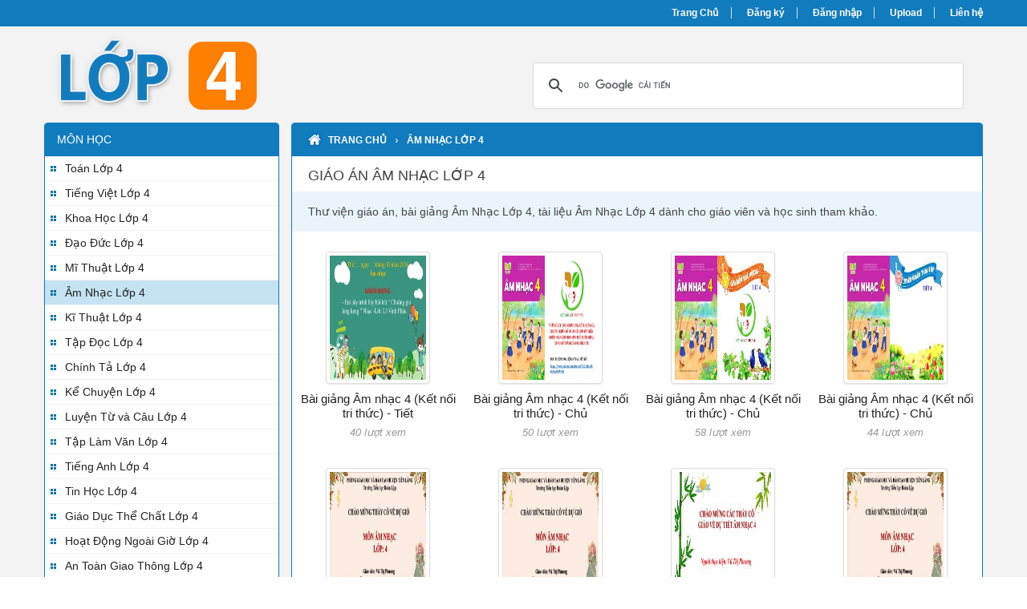

--- FILE ---
content_type: text/html; charset=utf-8
request_url: https://lop4.com/giao-an/am-nhac-lop-4/
body_size: 4440
content:


<!DOCTYPE html>
<html lang="vi" xmlns="http://www.w3.org/1999/xhtml">
<head><title>
	Giáo Án Âm Nhạc Lớp 4
</title><meta http-equiv="content-type" content="text/html; charset=UTF-8" /><link rel="shortcut icon" href="/favicon.ico" /><link rel="apple-touch-icon" href="/apple-touch-icon.png" /><meta name="viewport" content="width=device-width, initial-scale=1.0" /><meta name="apple-mobile-web-app-capable" content="yes" /><meta name="apple-mobile-web-app-status-bar-style" content="black" /><link type="text/css" rel="stylesheet" href="/bootstrap/css/bootstrap.min.css" /><link type="text/css" rel="stylesheet" href="/bootstrap/css/bootstrap-theme.min.css" /><link type="text/css" rel="stylesheet" href="/style.min.css" />
    

    <script>
      (function() {
        var cx = '006004288262094620862:lohqiudaz3g';
        var gcse = document.createElement('script');
        gcse.type = 'text/javascript';
        gcse.async = true;
        gcse.src = 'https://cse.google.com/cse.js?cx=' + cx;
        var s = document.getElementsByTagName('script')[0];
        s.parentNode.insertBefore(gcse, s);
      })();
    </script>


<meta name="description" content="Thư viện giáo án, bài giảng Âm Nhạc Lớp 4, tài liệu Âm Nhạc Lớp 4 dành cho giáo viên và học sinh tham khảo." /><meta name="keywords" content="giáo án Âm Nhạc Lớp 4, bài giảng Âm Nhạc Lớp 4" /></head>
<body>
<div id="wrap">
    
<div id="header">
    <div id="top-header">
        <div id="subnav">
            <ul>
                <li><a href="/">Trang Chủ</a></li>
                <li><a rel="nofollow" href="/dang-ky/">Đăng ký</a></li>
<li><a rel="nofollow" href="/dang-nhap/">Đăng nhập</a></li>
                <li><a rel="nofollow" href="#">Upload</a></li>
                <li><a rel="nofollow" href="/lien-he/">Liên hệ</a></li>
                
            </ul>
        </div> <!-- End #subnav -->
    </div> <!-- #top-header -->
    <div class="container">
        <div class="row row-header">
            <div id="logo" class="col-sm-6">
                <h1><a href="https://lop4.com/" title="Lớp 4 - Giáo Án, Bài Giảng Điện Tử Lớp 4"><img class="img-responsive" alt="Lớp 4 - Giáo Án, Bài Giảng Điện Tử Lớp 4" title="Lớp 4 - Giáo Án, Bài Giảng Điện Tử Lớp 4" src="/images/Logo.png" /></a></h1>
            </div> <!-- #logo -->

            <div class="google-search col-sm-6">
                <gcse:searchbox-only></gcse:searchbox-only>
            </div> <!-- End .google-search -->
        </div> <!-- .row-header -->
    </div> <!-- .container -->
</div> <!-- End #header -->

    <div class="container">
        <div class="row">
            
<div id="sidebar-left" class="col-md-3 col-sm-4 ">
    
<div class="sidebar-left-item cat-list panel panel-info">
    <div class="panel-heading"><span>Môn Học</span></div>
    <div class="panel-body">
        <nav id="navigation" >
            <ul>
                <li><a href="https://lop4.com/giao-an/toan-lop-4/">Toán Lớp 4</a></li><li><a href="https://lop4.com/giao-an/tieng-viet-lop-4/">Tiếng Việt Lớp 4</a></li><li><a href="https://lop4.com/giao-an/khoa-hoc-lop-4/">Khoa Học Lớp 4</a></li><li><a href="https://lop4.com/giao-an/dao-duc-lop-4/">Đạo Đức Lớp 4</a></li><li><a href="https://lop4.com/giao-an/mi-thuat-lop-4/">Mĩ Thuật Lớp 4</a></li><li class="selected"><a href="https://lop4.com/giao-an/am-nhac-lop-4/">Âm Nhạc Lớp 4</a></li><li><a href="https://lop4.com/giao-an/ki-thuat-lop-4/">Kĩ Thuật Lớp 4</a></li><li><a href="https://lop4.com/giao-an/tap-doc-lop-4/">Tập Đọc Lớp 4</a></li><li><a href="https://lop4.com/giao-an/chinh-ta-lop-4/">Chính Tả Lớp 4</a></li><li><a href="https://lop4.com/giao-an/ke-chuyen-lop-4/">Kể Chuyện Lớp 4</a></li><li><a href="https://lop4.com/giao-an/luyen-tu-va-cau-lop-4/">Luyện Từ và Câu Lớp 4</a></li><li><a href="https://lop4.com/giao-an/tap-lam-van-lop-4/">Tập Làm Văn Lớp 4</a></li><li><a href="https://lop4.com/giao-an/tieng-anh-lop-4/">Tiếng Anh Lớp 4</a></li><li><a href="https://lop4.com/giao-an/tin-hoc-lop-4/">Tin Học Lớp 4</a></li><li><a href="https://lop4.com/giao-an/giao-duc-the-chat-lop-4/">Giáo Dục Thể Chất Lớp 4</a></li><li><a href="https://lop4.com/giao-an/hoat-dong-ngoai-gio-lop-4/">Hoạt Động Ngoài Giờ Lớp 4</a></li><li><a href="https://lop4.com/giao-an/an-toan-giao-thong-lop-4/">An Toàn Giao Thông Lớp 4</a></li><li><a href="https://lop4.com/giao-an/giao-an-khac/">Giáo Án Khác</a></li><li><a href="https://lop4.com/giao-an/cong-nghe-lop-lop-4/">Công Nghệ Lớp Lớp 4</a></li><li><a href="https://lop4.com/giao-an/lich-su-va-dia-li-lop-4/">Lịch Sử và Địa Lí Lớp 4</a></li><li><a href="https://lop4.com/giao-an/hoat-dong-trai-nghiem-lop-4/">Hoạt Động Trải Nghiệm Lớp 4</a></li><li><a href="https://lop4.com/giao-an/sang-kien-kinh-nghiem-lop-4/">Sáng Kiến Kinh Nghiệm Lớp 4</a></li>        
            </ul>

        </nav>
    </div>
</div> <!-- End .cat-list -->


     <!-- End .recent-posts -->    
     <!-- End .popular-tags -->    
</div>   <!-- End #sidebar-left -->



            <div id="main-content" class="col-md-9 col-sm-8">
                
    
<div id="documents" class="panel panel-info">
    <div class="panel-heading">
        <div class="main-breadcrumb"><div itemscope itemtype="http://data-vocabulary.org/Breadcrumb"><a class="home" href="/" itemprop="url"><span itemprop="title">Trang Chủ</span></a>›</div><div itemscope itemtype="http://data-vocabulary.org/Breadcrumb"><a href="https://lop4.com/giao-an/am-nhac-lop-4/" itemprop="url"><span itemprop="title">Âm Nhạc Lớp 4</span></a></div></div>
    </div>

    <div class="panel-body">
        <div class="row">           

            <div class="cat-info"><h1>Giáo Án Âm Nhạc Lớp 4</h1><div class="cat-desc">Thư viện giáo án, bài giảng Âm Nhạc Lớp 4, tài liệu Âm Nhạc Lớp 4 dành cho giáo viên và học sinh tham khảo.</div></div>

          

            <div class="col-md-3 col-sm-4 col-xs-6 doc-item"><a href="https://lop4.com/bai-giang-am-nhac-4-ket-noi-tri-thuc-tiet-5-hoc-hat-bai-chim-sao-nam-hoc-2024-2025-41559/"><img class="doc-thumb img-responsive thumbnail" alt="Bài giảng Âm nhạc 4 (Kết nối tri thức) - Tiết" src="https://s2.lop4.com/1XePybKaBejQ4YVs/thumb/2025/11/13/bai-giang-am-nhac-4-ket-noi-tri-thuc-tiet-5-hoc-hat-bai-chim_LhDagcMltM.jpg"/></a><h2><a href="https://lop4.com/bai-giang-am-nhac-4-ket-noi-tri-thuc-tiet-5-hoc-hat-bai-chim-sao-nam-hoc-2024-2025-41559/" title="Bài giảng Âm nhạc 4 (Kết nối tri thức) - Tiết">Bài giảng Âm nhạc 4 (Kết nối tri thức) - Tiết</a></h2><p class="views">40 lượt xem</p></div><div class="col-md-3 col-sm-4 col-xs-6 doc-item"><a href="https://lop4.com/bai-giang-am-nhac-4-ket-noi-tri-thuc-chu-de-4-vui-don-tet-tiet-1-41265/"><img class="doc-thumb img-responsive thumbnail" alt="Bài giảng Âm nhạc 4 (Kết nối tri thức) - Chủ " src="https://s2.lop4.com/1XePybKaBejQ4YVs/thumb/2025/11/13/bai-giang-am-nhac-4-ket-noi-tri-thuc-chu-de-4-vui-don-tet-ti_Byj68jaEQy.jpg"/></a><h2><a href="https://lop4.com/bai-giang-am-nhac-4-ket-noi-tri-thuc-chu-de-4-vui-don-tet-tiet-1-41265/" title="Bài giảng Âm nhạc 4 (Kết nối tri thức) - Chủ ">Bài giảng Âm nhạc 4 (Kết nối tri thức) - Chủ </a></h2><p class="views">50 lượt xem</p></div><div class="col-md-3 col-sm-4 col-xs-6 doc-item"><a href="https://lop4.com/bai-giang-am-nhac-4-ket-noi-tri-thuc-chu-de-2-giai-dieu-que-huong-tiet-4-41126/"><img class="doc-thumb img-responsive thumbnail" alt="Bài giảng Âm nhạc 4 (Kết nối tri thức) - Chủ " src="https://s2.lop4.com/1XePybKaBejQ4YVs/thumb/2025/11/13/bai-giang-am-nhac-4-ket-noi-tri-thuc-chu-de-2-giai-dieu-que_lrE97OFLSK.jpg"/></a><h2><a href="https://lop4.com/bai-giang-am-nhac-4-ket-noi-tri-thuc-chu-de-2-giai-dieu-que-huong-tiet-4-41126/" title="Bài giảng Âm nhạc 4 (Kết nối tri thức) - Chủ ">Bài giảng Âm nhạc 4 (Kết nối tri thức) - Chủ </a></h2><p class="views">58 lượt xem</p></div><div class="col-md-3 col-sm-4 col-xs-6 doc-item"><a href="https://lop4.com/bai-giang-am-nhac-4-ket-noi-tri-thuc-chu-de-5-thien-nhien-tuoi-dep-tiet-4-41070/"><img class="doc-thumb img-responsive thumbnail" alt="Bài giảng Âm nhạc 4 (Kết nối tri thức) - Chủ " src="https://s2.lop4.com/1XePybKaBejQ4YVs/thumb/2025/11/13/bai-giang-am-nhac-4-ket-noi-tri-thuc-chu-de-5-thien-nhien-tu_iGNUsACjVr.jpg"/></a><h2><a href="https://lop4.com/bai-giang-am-nhac-4-ket-noi-tri-thuc-chu-de-5-thien-nhien-tuoi-dep-tiet-4-41070/" title="Bài giảng Âm nhạc 4 (Kết nối tri thức) - Chủ ">Bài giảng Âm nhạc 4 (Kết nối tri thức) - Chủ </a></h2><p class="views">44 lượt xem</p></div><div class="col-md-3 col-sm-4 col-xs-6 doc-item"><a href="https://lop4.com/bai-giang-am-nhac-lop-4-ket-noi-tri-thuc-tiet-20-hat-hat-mua-ke-chuyen-on-tap-doc-nhac-bai-so-3-vu-thi-phuong-40933/"><img class="doc-thumb img-responsive thumbnail" alt="Bài giảng Âm nhạc Lớp 4 (Kết nối tri thức) - " src="https://s2.lop4.com/1XePybKaBejQ4YVs/thumb/2025/11/13/bai-giang-am-nhac-lop-4-ket-noi-tri-thuc-tiet-20-hat-hat-mua_cAKzqywSiK.jpg"/></a><h2><a href="https://lop4.com/bai-giang-am-nhac-lop-4-ket-noi-tri-thuc-tiet-20-hat-hat-mua-ke-chuyen-on-tap-doc-nhac-bai-so-3-vu-thi-phuong-40933/" title="Bài giảng Âm nhạc Lớp 4 (Kết nối tri thức) - ">Bài giảng Âm nhạc Lớp 4 (Kết nối tri thức) - </a></h2><p class="views">79 lượt xem</p></div><div class="col-md-3 col-sm-4 col-xs-6 doc-item"><a href="https://lop4.com/bai-giang-am-nhac-lop-4-ket-noi-tri-thuc-tiet-22-to-chuc-hoat-dong-van-dung-sang-tao-vu-thi-phuong-40932/"><img class="doc-thumb img-responsive thumbnail" alt="Bài giảng Âm nhạc Lớp 4 (Kết nối tri thức) - " src="https://s2.lop4.com/1XePybKaBejQ4YVs/thumb/2025/11/13/bai-giang-am-nhac-lop-4-ket-noi-tri-thuc-tiet-22-to-chuc-hoa_uyvLWwqYV8.jpg"/></a><h2><a href="https://lop4.com/bai-giang-am-nhac-lop-4-ket-noi-tri-thuc-tiet-22-to-chuc-hoat-dong-van-dung-sang-tao-vu-thi-phuong-40932/" title="Bài giảng Âm nhạc Lớp 4 (Kết nối tri thức) - ">Bài giảng Âm nhạc Lớp 4 (Kết nối tri thức) - </a></h2><p class="views">63 lượt xem</p></div><div class="col-md-3 col-sm-4 col-xs-6 doc-item"><a href="https://lop4.com/bai-giang-am-nhac-lop-4-ket-noi-tri-thuc-tiet-28-hoc-bai-hat-mien-que-em-on-doc-nhac-bai-so-4-vu-thi-phuong-40931/"><img class="doc-thumb img-responsive thumbnail" alt="Bài giảng Âm nhạc Lớp 4 (Kết nối tri thức) - " src="https://s2.lop4.com/1XePybKaBejQ4YVs/thumb/2025/11/13/bai-giang-am-nhac-lop-4-ket-noi-tri-thuc-tiet-28-hoc-bai-hat_L3D9OwZZVq.jpg"/></a><h2><a href="https://lop4.com/bai-giang-am-nhac-lop-4-ket-noi-tri-thuc-tiet-28-hoc-bai-hat-mien-que-em-on-doc-nhac-bai-so-4-vu-thi-phuong-40931/" title="Bài giảng Âm nhạc Lớp 4 (Kết nối tri thức) - ">Bài giảng Âm nhạc Lớp 4 (Kết nối tri thức) - </a></h2><p class="views">38 lượt xem</p></div><div class="col-md-3 col-sm-4 col-xs-6 doc-item"><a href="https://lop4.com/bai-giang-am-nhac-4-ket-noi-tri-thuc-tiet-28-hoc-bai-hat-mien-que-em-on-doc-nhac-bai-so-4-vu-thi-phuong-40930/"><img class="doc-thumb img-responsive thumbnail" alt="Bài giảng Âm nhạc 4 (Kết nối tri thức) - Tiết" src="https://s2.lop4.com/1XePybKaBejQ4YVs/thumb/2025/11/13/bai-giang-am-nhac-4-ket-noi-tri-thuc-tiet-28-hoc-bai-hat-mie_Tq6ocFRR2X.jpg"/></a><h2><a href="https://lop4.com/bai-giang-am-nhac-4-ket-noi-tri-thuc-tiet-28-hoc-bai-hat-mien-que-em-on-doc-nhac-bai-so-4-vu-thi-phuong-40930/" title="Bài giảng Âm nhạc 4 (Kết nối tri thức) - Tiết">Bài giảng Âm nhạc 4 (Kết nối tri thức) - Tiết</a></h2><p class="views">39 lượt xem</p></div><div class="col-md-3 col-sm-4 col-xs-6 doc-item"><a href="https://lop4.com/bai-giang-am-nhac-lop-4-tuan-30-on-tap-2-bai-hat-chu-voi-con-o-ban-don-thieu-nhi-the-gioi-lien-hoan-40824/"><img class="doc-thumb img-responsive thumbnail" alt="Bài giảng Âm nhạc Lớp 4 - Tuần 30: Ôn tập 2 b" src="https://s2.lop4.com/1XePybKaBejQ4YVs/thumb/2025/04/24/bai-giang-am-nhac-lop-4-tuan-30-on-tap-2-bai-hat-chu-voi-con_Z0SHW94Jcs.jpg"/></a><h2><a href="https://lop4.com/bai-giang-am-nhac-lop-4-tuan-30-on-tap-2-bai-hat-chu-voi-con-o-ban-don-thieu-nhi-the-gioi-lien-hoan-40824/" title="Bài giảng Âm nhạc Lớp 4 - Tuần 30: Ôn tập 2 b">Bài giảng Âm nhạc Lớp 4 - Tuần 30: Ôn tập 2 b</a></h2><p class="views">67 lượt xem</p></div><div class="col-md-3 col-sm-4 col-xs-6 doc-item"><a href="https://lop4.com/de-kiem-tra-chat-luong-cuoi-nam-mon-am-nhac-lop-4-nam-hoc-2021-2022-truong-tieu-hoc-my-trung-co-dap-an-40773/"><img class="doc-thumb img-responsive thumbnail" alt="Đề kiểm tra chất lượng cuối năm môn Âm nhạc L" src="https://s2.lop4.com/1XePybKaBejQ4YVs/thumb/2025/04/24/de-kiem-tra-chat-luong-cuoi-nam-mon-am-nhac-lop-4-nam-hoc-20_Fx1o496MBo.jpg"/></a><h2><a href="https://lop4.com/de-kiem-tra-chat-luong-cuoi-nam-mon-am-nhac-lop-4-nam-hoc-2021-2022-truong-tieu-hoc-my-trung-co-dap-an-40773/" title="Đề kiểm tra chất lượng cuối năm môn Âm nhạc L">Đề kiểm tra chất lượng cuối năm môn Âm nhạc L</a></h2><p class="views">91 lượt xem</p></div><div class="col-md-3 col-sm-4 col-xs-6 doc-item"><a href="https://lop4.com/giao-an-am-nhac-lop-4-tuan-35-tiet-12-tap-bieu-dien-mot-so-bai-hat-da-hoc-nam-hoc-2022-2023-nguyen-thi-hoa-40684/"><img class="doc-thumb img-responsive thumbnail" alt="Giáo án Âm nhạc Lớp 4 - Tuần 35 - Tiết 1+2: T" src="https://s2.lop4.com/1XePybKaBejQ4YVs/thumb/2025/04/24/giao-an-am-nhac-lop-4-tuan-35-tiet-12-tap-bieu-dien-mot-so-b_gxF6kJavNl.jpg"/></a><h2><a href="https://lop4.com/giao-an-am-nhac-lop-4-tuan-35-tiet-12-tap-bieu-dien-mot-so-bai-hat-da-hoc-nam-hoc-2022-2023-nguyen-thi-hoa-40684/" title="Giáo án Âm nhạc Lớp 4 - Tuần 35 - Tiết 1+2: T">Giáo án Âm nhạc Lớp 4 - Tuần 35 - Tiết 1+2: T</a></h2><p class="views">68 lượt xem</p></div><div class="col-md-3 col-sm-4 col-xs-6 doc-item"><a href="https://lop4.com/giao-an-am-nhac-lop-4-tuan-34-tiet-12-on-tap-2-bai-tdn-so-5-so-6-nam-hoc-2022-2023-nguyen-thi-hoa-40683/"><img class="doc-thumb img-responsive thumbnail" alt="Giáo án Âm nhạc Lớp 4 - Tuần 34 - Tiết 1+2: Ô" src="https://s2.lop4.com/1XePybKaBejQ4YVs/thumb/2025/04/24/giao-an-am-nhac-lop-4-tuan-34-tiet-12-on-tap-2-bai-tdn-so-5_gkFWJ0E9hG.jpg"/></a><h2><a href="https://lop4.com/giao-an-am-nhac-lop-4-tuan-34-tiet-12-on-tap-2-bai-tdn-so-5-so-6-nam-hoc-2022-2023-nguyen-thi-hoa-40683/" title="Giáo án Âm nhạc Lớp 4 - Tuần 34 - Tiết 1+2: Ô">Giáo án Âm nhạc Lớp 4 - Tuần 34 - Tiết 1+2: Ô</a></h2><p class="views">92 lượt xem</p></div><div class="col-md-3 col-sm-4 col-xs-6 doc-item"><a href="https://lop4.com/giao-an-am-nhac-lop-4-tuan-33-tiet-12-on-tap-3-bai-hat-chuc-mung-ban-tay-me-chim-sao-nam-hoc-2022-2023-nguyen-thi-hoa-40682/"><img class="doc-thumb img-responsive thumbnail" alt="Giáo án Âm nhạc Lớp 4 - Tuần 33 - Tiết 1+2: Ô" src="https://s2.lop4.com/1XePybKaBejQ4YVs/thumb/2025/04/24/giao-an-am-nhac-lop-4-tuan-33-tiet-12-on-tap-3-bai-hat-chuc_m6MdOUo8zc.jpg"/></a><h2><a href="https://lop4.com/giao-an-am-nhac-lop-4-tuan-33-tiet-12-on-tap-3-bai-hat-chuc-mung-ban-tay-me-chim-sao-nam-hoc-2022-2023-nguyen-thi-hoa-40682/" title="Giáo án Âm nhạc Lớp 4 - Tuần 33 - Tiết 1+2: Ô">Giáo án Âm nhạc Lớp 4 - Tuần 33 - Tiết 1+2: Ô</a></h2><p class="views">81 lượt xem</p></div><div class="col-md-3 col-sm-4 col-xs-6 doc-item"><a href="https://lop4.com/giao-an-am-nhac-lop-4-tuan-32-tiet-12-hoc-bai-hat-khan-quang-thap-sang-binh-binh-nam-hoc-2022-2023-nguyen-thi-hoa-40681/"><img class="doc-thumb img-responsive thumbnail" alt="Giáo án Âm nhạc Lớp 4 - Tuần 32 - Tiết 1+2: H" src="https://s2.lop4.com/1XePybKaBejQ4YVs/thumb/2025/04/24/giao-an-am-nhac-lop-4-tuan-32-tiet-12-hoc-bai-hat-khan-quang_KHmbaYm3rm.jpg"/></a><h2><a href="https://lop4.com/giao-an-am-nhac-lop-4-tuan-32-tiet-12-hoc-bai-hat-khan-quang-thap-sang-binh-binh-nam-hoc-2022-2023-nguyen-thi-hoa-40681/" title="Giáo án Âm nhạc Lớp 4 - Tuần 32 - Tiết 1+2: H">Giáo án Âm nhạc Lớp 4 - Tuần 32 - Tiết 1+2: H</a></h2><p class="views">93 lượt xem</p></div><div class="col-md-3 col-sm-4 col-xs-6 doc-item"><a href="https://lop4.com/giao-an-am-nhac-khoi-4-tuan-31-tiet-12-on-hai-bai-tap-doc-nhac-tdn-so-7-so-8-nam-hoc-2022-2023-nguyen-thi-hoa-40680/"><img class="doc-thumb img-responsive thumbnail" alt="Giáo án Âm nhạc Khối 4 - Tuần 31 - Tiết 1+2: " src="https://s2.lop4.com/1XePybKaBejQ4YVs/thumb/2025/04/24/giao-an-am-nhac-khoi-4-tuan-31-tiet-12-on-hai-bai-tap-doc-nh_UubysTMrxV.jpg"/></a><h2><a href="https://lop4.com/giao-an-am-nhac-khoi-4-tuan-31-tiet-12-on-hai-bai-tap-doc-nhac-tdn-so-7-so-8-nam-hoc-2022-2023-nguyen-thi-hoa-40680/" title="Giáo án Âm nhạc Khối 4 - Tuần 31 - Tiết 1+2: ">Giáo án Âm nhạc Khối 4 - Tuần 31 - Tiết 1+2: </a></h2><p class="views">96 lượt xem</p></div><div class="col-md-3 col-sm-4 col-xs-6 doc-item"><a href="https://lop4.com/giao-an-am-nhac-lop-4-tuan-30-tiet-12-on-hai-bai-hat-thieu-nhi-the-gioi-lien-hoan-chu-voi-con-o-ban-don-nam-hoc-2022-40679/"><img class="doc-thumb img-responsive thumbnail" alt="Giáo án Âm nhạc Lớp 4 - Tuần 30 - Tiết 1+2: Ô" src="https://s2.lop4.com/1XePybKaBejQ4YVs/thumb/2025/04/24/giao-an-am-nhac-lop-4-tuan-30-tiet-12-on-hai-bai-hat-thieu-n_83bq0LMuaR.jpg"/></a><h2><a href="https://lop4.com/giao-an-am-nhac-lop-4-tuan-30-tiet-12-on-hai-bai-hat-thieu-nhi-the-gioi-lien-hoan-chu-voi-con-o-ban-don-nam-hoc-2022-40679/" title="Giáo án Âm nhạc Lớp 4 - Tuần 30 - Tiết 1+2: Ô">Giáo án Âm nhạc Lớp 4 - Tuần 30 - Tiết 1+2: Ô</a></h2><p class="views">81 lượt xem</p></div><div class="col-md-3 col-sm-4 col-xs-6 doc-item"><a href="https://lop4.com/giao-an-am-nhac-lop-4-tuan-29-tiet-12-on-tap-hat-bai-thieu-nhi-the-gioi-lien-hoan-tap-doc-nhac-tdn-so-8-nam-hoc-2022-40676/"><img class="doc-thumb img-responsive thumbnail" alt="Giáo án Âm nhạc Lớp 4 - Tuần 29 - Tiết 1+2: Ô" src="https://s2.lop4.com/1XePybKaBejQ4YVs/thumb/2025/04/24/giao-an-am-nhac-lop-4-tuan-29-tiet-12-on-tap-hat-bai-thieu-n_0Wry58ze1v.jpg"/></a><h2><a href="https://lop4.com/giao-an-am-nhac-lop-4-tuan-29-tiet-12-on-tap-hat-bai-thieu-nhi-the-gioi-lien-hoan-tap-doc-nhac-tdn-so-8-nam-hoc-2022-40676/" title="Giáo án Âm nhạc Lớp 4 - Tuần 29 - Tiết 1+2: Ô">Giáo án Âm nhạc Lớp 4 - Tuần 29 - Tiết 1+2: Ô</a></h2><p class="views">70 lượt xem</p></div><div class="col-md-3 col-sm-4 col-xs-6 doc-item"><a href="https://lop4.com/giao-an-am-nhac-lop-4-tuan-27-tiet-12-on-tap-hat-bai-chu-voi-con-o-ban-don-tap-doc-nhac-tdn-so-7-nam-hoc-2022-2023-40675/"><img class="doc-thumb img-responsive thumbnail" alt="Giáo án Âm nhạc Lớp 4 - Tuần 27 - Tiết 1+2: Ô" src="https://s2.lop4.com/1XePybKaBejQ4YVs/thumb/2025/04/24/giao-an-am-nhac-lop-4-tuan-27-tiet-12-on-tap-hat-bai-chu-voi_9F3u7CpwVi.jpg"/></a><h2><a href="https://lop4.com/giao-an-am-nhac-lop-4-tuan-27-tiet-12-on-tap-hat-bai-chu-voi-con-o-ban-don-tap-doc-nhac-tdn-so-7-nam-hoc-2022-2023-40675/" title="Giáo án Âm nhạc Lớp 4 - Tuần 27 - Tiết 1+2: Ô">Giáo án Âm nhạc Lớp 4 - Tuần 27 - Tiết 1+2: Ô</a></h2><p class="views">71 lượt xem</p></div><div class="col-md-3 col-sm-4 col-xs-6 doc-item"><a href="https://lop4.com/giao-an-am-nhac-lop-4-tuan-26-tiet-12-hoc-hat-bai-chu-voi-con-o-ban-don-nam-hoc-2022-2023-nguyen-thi-hoa-40674/"><img class="doc-thumb img-responsive thumbnail" alt="Giáo án Âm nhạc Lớp 4 - Tuần 26 - Tiết 1+2: H" src="https://s2.lop4.com/1XePybKaBejQ4YVs/thumb/2025/04/24/giao-an-am-nhac-lop-4-tuan-26-tiet-12-hoc-hat-bai-chu-voi-co_3Gfo93juEg.jpg"/></a><h2><a href="https://lop4.com/giao-an-am-nhac-lop-4-tuan-26-tiet-12-hoc-hat-bai-chu-voi-con-o-ban-don-nam-hoc-2022-2023-nguyen-thi-hoa-40674/" title="Giáo án Âm nhạc Lớp 4 - Tuần 26 - Tiết 1+2: H">Giáo án Âm nhạc Lớp 4 - Tuần 26 - Tiết 1+2: H</a></h2><p class="views">107 lượt xem</p></div><div class="col-md-3 col-sm-4 col-xs-6 doc-item"><a href="https://lop4.com/giao-an-am-nhac-lop-4-tuan-25-tiet-12-on-tap-2-bai-hat-chuc-mung-ban-tay-me-nam-hoc-2022-2023-nguyen-thi-hoa-40673/"><img class="doc-thumb img-responsive thumbnail" alt="Giáo án Âm nhạc Lớp 4 - Tuần 25 - Tiết 1+2: Ô" src="https://s2.lop4.com/1XePybKaBejQ4YVs/thumb/2025/04/24/giao-an-am-nhac-lop-4-tuan-25-tiet-12-on-tap-2-bai-hat-chuc_3xTwMy4Fnn.jpg"/></a><h2><a href="https://lop4.com/giao-an-am-nhac-lop-4-tuan-25-tiet-12-on-tap-2-bai-hat-chuc-mung-ban-tay-me-nam-hoc-2022-2023-nguyen-thi-hoa-40673/" title="Giáo án Âm nhạc Lớp 4 - Tuần 25 - Tiết 1+2: Ô">Giáo án Âm nhạc Lớp 4 - Tuần 25 - Tiết 1+2: Ô</a></h2><p class="views">77 lượt xem</p></div><div class="col-md-3 col-sm-4 col-xs-6 doc-item"><a href="https://lop4.com/giao-an-am-nhac-lop-4-tuan-24-tiet-12-on-tap-bai-hat-chim-sao-tap-doc-nhac-so-5-6-nam-hoc-2022-2023-nguyen-thi-hoa-40672/"><img class="doc-thumb img-responsive thumbnail" alt="Giáo án Âm nhạc Lớp 4 - Tuần 24 - Tiết 1+2: Ô" src="https://s2.lop4.com/1XePybKaBejQ4YVs/thumb/2025/04/24/giao-an-am-nhac-lop-4-tuan-24-tiet-12-on-tap-bai-hat-chim-sa_jj6kosWfT1.jpg"/></a><h2><a href="https://lop4.com/giao-an-am-nhac-lop-4-tuan-24-tiet-12-on-tap-bai-hat-chim-sao-tap-doc-nhac-so-5-6-nam-hoc-2022-2023-nguyen-thi-hoa-40672/" title="Giáo án Âm nhạc Lớp 4 - Tuần 24 - Tiết 1+2: Ô">Giáo án Âm nhạc Lớp 4 - Tuần 24 - Tiết 1+2: Ô</a></h2><p class="views">68 lượt xem</p></div><div class="col-md-3 col-sm-4 col-xs-6 doc-item"><a href="https://lop4.com/giao-an-am-nhac-lop-4-tuan-23-hoc-hat-bai-chim-sao-nam-hoc-2022-2023-nguyen-thi-hoa-40671/"><img class="doc-thumb img-responsive thumbnail" alt="Giáo án Âm nhạc Lớp 4 - Tuần 23 - Học hát: Bà" src="https://s2.lop4.com/1XePybKaBejQ4YVs/thumb/2025/04/24/giao-an-am-nhac-lop-4-tuan-23-hoc-hat-bai-chim-sao-nam-hoc-2_mD9e75QwTm.jpg"/></a><h2><a href="https://lop4.com/giao-an-am-nhac-lop-4-tuan-23-hoc-hat-bai-chim-sao-nam-hoc-2022-2023-nguyen-thi-hoa-40671/" title="Giáo án Âm nhạc Lớp 4 - Tuần 23 - Học hát: Bà">Giáo án Âm nhạc Lớp 4 - Tuần 23 - Học hát: Bà</a></h2><p class="views">108 lượt xem</p></div><div class="col-md-3 col-sm-4 col-xs-6 doc-item"><a href="https://lop4.com/giao-an-am-nhac-lop-4-tuan-33-tiet-33-34-on-tap-va-kiem-tra-39837/"><img class="doc-thumb img-responsive thumbnail" alt="Giáo án Âm nhạc Lớp 4 - Tuần 33 - Tiết 33, 34" src="https://s2.lop4.com/1XePybKaBejQ4YVs/thumb/2023/06/24/giao-an-am-nhac-lop-4-tuan-33-tiet-33-34-on-tap-va-kiem-tra_hqmENk3Fn2.jpg"/></a><h2><a href="https://lop4.com/giao-an-am-nhac-lop-4-tuan-33-tiet-33-34-on-tap-va-kiem-tra-39837/" title="Giáo án Âm nhạc Lớp 4 - Tuần 33 - Tiết 33, 34">Giáo án Âm nhạc Lớp 4 - Tuần 33 - Tiết 33, 34</a></h2><p class="views">326 lượt xem</p></div><div class="col-md-3 col-sm-4 col-xs-6 doc-item"><a href="https://lop4.com/giao-an-khoi-4-tuan-6-nam-hoc-2011-2012-2-cot-39384/"><img class="doc-thumb img-responsive thumbnail" alt="Giáo án Khối 4 - Tuần 6 - Năm học 2011-2012 (" src="https://s2.lop4.com/1XePybKaBejQ4YVs/thumb/2022/03/02/giao-an-khoi-4-tuan-6-nam-hoc-2011-2012-2-cot_OjyspNEWaL.jpg"/></a><h2><a href="https://lop4.com/giao-an-khoi-4-tuan-6-nam-hoc-2011-2012-2-cot-39384/" title="Giáo án Khối 4 - Tuần 6 - Năm học 2011-2012 (">Giáo án Khối 4 - Tuần 6 - Năm học 2011-2012 (</a></h2><p class="views">445 lượt xem</p></div>

        </div> <!-- .row -->

        <div class="col-md-12 custom-pager"><ul class="pagination"><li class="active"><span>1</span></li><li><a href="?page=2">2</a></li><li><a href="?page=3">3</a></li><li><a href="?page=4">4</a></li><li><a href="?page=5">5</a></li><li><a href="?page=6">6</a></li><li><a href="?page=2">Next ›</a></li><li><a href="?page=11">Last »</a></li></ul></div>

    </div> <!-- End .panel-body -->

</div> <!-- End #documents -->

  
            </div> <!-- #main-content -->
        </div> <!-- .row -->        
    </div>  <!-- End .container -->
    
    
<div id="footer">
    <div class="container">

        <div class="row">
            <div class="col-xs-8">
                <p>Copyright © 2026 Lop4.com - <a href="https://lop4.vn/" target="_blank">Giáo án điện tử lớp 4</a>, <a target="_blank" title="Tài Liệu" href="https://doc.edu.vn/">Tài Liệu</a>, <a href="https://giaoanmamnon.com/" target="_blank">Giáo án mầm non hay</a></p>
            </div>
            <div class="col-xs-4 social">
                <a rel="nofollow" href="#"><img src="/images/facebook_16x16.gif" alt="Facebook"/></a>
                <a rel="nofollow" href="#"><img src="/images/twitter_16x16.gif" alt="Twitter"/></a>
            </div>
        </div>

    </div>

</div> <!-- End #footer -->


<script type="text/javascript" src="/js/jquery.min.js"></script>
<script type="text/javascript" src="/bootstrap/js/bootstrap.min.js"></script>
<script type="text/javascript" src="/js/custom.js"></script>

<script>
  (function(i,s,o,g,r,a,m){i['GoogleAnalyticsObject']=r;i[r]=i[r]||function(){
  (i[r].q=i[r].q||[]).push(arguments)},i[r].l=1*new Date();a=s.createElement(o),
  m=s.getElementsByTagName(o)[0];a.async=1;a.src=g;m.parentNode.insertBefore(a,m)
  })(window,document,'script','https://www.google-analytics.com/analytics.js','ga');

  ga('create', 'UA-81643626-4', 'auto');
  ga('send', 'pageview');

</script>    
</div> <!-- End #wrap -->
<script defer src="https://static.cloudflareinsights.com/beacon.min.js/vcd15cbe7772f49c399c6a5babf22c1241717689176015" integrity="sha512-ZpsOmlRQV6y907TI0dKBHq9Md29nnaEIPlkf84rnaERnq6zvWvPUqr2ft8M1aS28oN72PdrCzSjY4U6VaAw1EQ==" data-cf-beacon='{"version":"2024.11.0","token":"357dd0d5075b413a9ee87cb9b790591b","r":1,"server_timing":{"name":{"cfCacheStatus":true,"cfEdge":true,"cfExtPri":true,"cfL4":true,"cfOrigin":true,"cfSpeedBrain":true},"location_startswith":null}}' crossorigin="anonymous"></script>
</body>
</html>


--- FILE ---
content_type: text/plain
request_url: https://www.google-analytics.com/j/collect?v=1&_v=j102&a=845028091&t=pageview&_s=1&dl=https%3A%2F%2Flop4.com%2Fgiao-an%2Fam-nhac-lop-4%2F&ul=en-us%40posix&dt=Gi%C3%A1o%20%C3%81n%20%C3%82m%20Nh%E1%BA%A1c%20L%E1%BB%9Bp%204&sr=1280x720&vp=1280x720&_u=IEBAAEABAAAAACAAI~&jid=1597187866&gjid=961463976&cid=662438444.1768568336&tid=UA-81643626-4&_gid=1760381738.1768568336&_r=1&_slc=1&z=1545067295
body_size: -448
content:
2,cG-BW8V5S87KJ